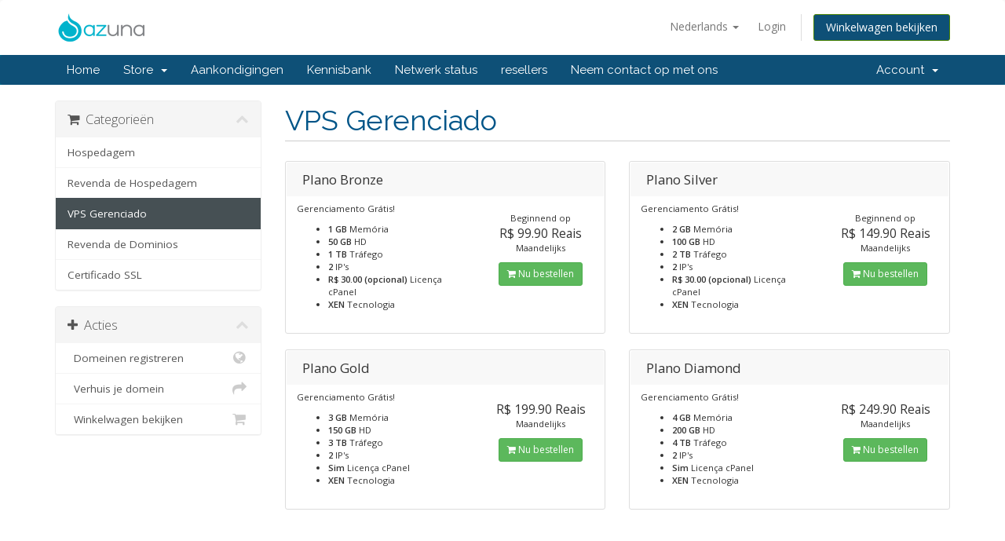

--- FILE ---
content_type: text/html; charset=utf-8
request_url: http://www.azuna.com.br/clientes/cart.php?gid=3&language=dutch
body_size: 4723
content:
 <!DOCTYPE html>
<html lang="en">
<head>
    <meta charset="utf-8" />
    <meta http-equiv="X-UA-Compatible" content="IE=edge">
    <meta name="viewport" content="width=device-width, initial-scale=1">
    <title>Winkelwagen - Azuna</title>

    <!-- Styling -->
<link href="//fonts.googleapis.com/css?family=Open+Sans:300,400,600|Raleway:400,700" rel="stylesheet">
<link href="/clientes/templates/six/css/all.min.css?v=ab4213" rel="stylesheet">
<link href="/clientes/templates/six/css/custom.css" rel="stylesheet">

<!-- HTML5 Shim and Respond.js IE8 support of HTML5 elements and media queries -->
<!-- WARNING: Respond.js doesn't work if you view the page via file:// -->
<!--[if lt IE 9]>
  <script src="https://oss.maxcdn.com/libs/html5shiv/3.7.0/html5shiv.js"></script>
  <script src="https://oss.maxcdn.com/libs/respond.js/1.4.2/respond.min.js"></script>
<![endif]-->

<script type="text/javascript">
    var csrfToken = '6db068997ee08b738fe9ac3263b84d5858fccebf',
        markdownGuide = 'Markdown Guide',
        locale = 'en',
        saved = 'saved',
        saving = 'autosaving';
</script>
<script src="/clientes/templates/six/js/scripts.min.js?v=ab4213"></script>



    <script type="text/javascript">

var _gaq = _gaq || [];
_gaq.push(['_setAccount', 'UA-43717430-1']);
_gaq.push(['_trackPageview']);

(function() {
var ga = document.createElement('script'); ga.type = 'text/javascript'; ga.async = true;
ga.src = ('https:' == document.location.protocol ? 'https://ssl' : 'http://www') + '.google-analytics.com/ga.js';
var s = document.getElementsByTagName('script')[0]; s.parentNode.insertBefore(ga, s);
})();

</script>



</head>
<body>



<section id="header">
    <div class="container">
        <ul class="top-nav">
                            <li>
                    <a href="#" class="choose-language" data-toggle="popover" id="languageChooser">
                        Nederlands
                        <b class="caret"></b>
                    </a>
                    <div id="languageChooserContent" class="hidden">
                        <ul>
                                                            <li>
                                    <a href="/clientes/cart.php?gid=3&amp;language=arabic">العربية</a>
                                </li>
                                                            <li>
                                    <a href="/clientes/cart.php?gid=3&amp;language=azerbaijani">Azerbaijani</a>
                                </li>
                                                            <li>
                                    <a href="/clientes/cart.php?gid=3&amp;language=catalan">Català</a>
                                </li>
                                                            <li>
                                    <a href="/clientes/cart.php?gid=3&amp;language=chinese">中文</a>
                                </li>
                                                            <li>
                                    <a href="/clientes/cart.php?gid=3&amp;language=croatian">Hrvatski</a>
                                </li>
                                                            <li>
                                    <a href="/clientes/cart.php?gid=3&amp;language=czech">Čeština</a>
                                </li>
                                                            <li>
                                    <a href="/clientes/cart.php?gid=3&amp;language=danish">Dansk</a>
                                </li>
                                                            <li>
                                    <a href="/clientes/cart.php?gid=3&amp;language=dutch">Nederlands</a>
                                </li>
                                                            <li>
                                    <a href="/clientes/cart.php?gid=3&amp;language=english">English</a>
                                </li>
                                                            <li>
                                    <a href="/clientes/cart.php?gid=3&amp;language=estonian">Estonian</a>
                                </li>
                                                            <li>
                                    <a href="/clientes/cart.php?gid=3&amp;language=farsi">Persian</a>
                                </li>
                                                            <li>
                                    <a href="/clientes/cart.php?gid=3&amp;language=french">Français</a>
                                </li>
                                                            <li>
                                    <a href="/clientes/cart.php?gid=3&amp;language=german">Deutsch</a>
                                </li>
                                                            <li>
                                    <a href="/clientes/cart.php?gid=3&amp;language=hebrew">עברית</a>
                                </li>
                                                            <li>
                                    <a href="/clientes/cart.php?gid=3&amp;language=hungarian">Magyar</a>
                                </li>
                                                            <li>
                                    <a href="/clientes/cart.php?gid=3&amp;language=italian">Italiano</a>
                                </li>
                                                            <li>
                                    <a href="/clientes/cart.php?gid=3&amp;language=macedonian">Macedonian</a>
                                </li>
                                                            <li>
                                    <a href="/clientes/cart.php?gid=3&amp;language=norwegian">Norwegian</a>
                                </li>
                                                            <li>
                                    <a href="/clientes/cart.php?gid=3&amp;language=portuguese-br">Português</a>
                                </li>
                                                            <li>
                                    <a href="/clientes/cart.php?gid=3&amp;language=portuguese-pt">Português</a>
                                </li>
                                                            <li>
                                    <a href="/clientes/cart.php?gid=3&amp;language=romanian">Română</a>
                                </li>
                                                            <li>
                                    <a href="/clientes/cart.php?gid=3&amp;language=russian">Русский</a>
                                </li>
                                                            <li>
                                    <a href="/clientes/cart.php?gid=3&amp;language=spanish">Español</a>
                                </li>
                                                            <li>
                                    <a href="/clientes/cart.php?gid=3&amp;language=swedish">Svenska</a>
                                </li>
                                                            <li>
                                    <a href="/clientes/cart.php?gid=3&amp;language=turkish">Türkçe</a>
                                </li>
                                                            <li>
                                    <a href="/clientes/cart.php?gid=3&amp;language=ukranian">Українська</a>
                                </li>
                                                    </ul>
                    </div>
                </li>
                                        <li>
                    <a href="/clientes/clientarea.php">Login</a>
                </li>
                                <li class="primary-action">
                    <a href="/clientes/cart.php?a=view" class="btn btn-action">
                        Winkelwagen bekijken
                    </a>
                </li>
                                </ul>

                    <a href="/clientes/index.php" class="logo"><img src="/clientes/assets/img/logo.png" alt="Azuna"></a>
        
    </div>
</section>

<section id="main-menu">

    <nav id="nav" class="navbar navbar-default navbar-main" role="navigation">
        <div class="container">
            <!-- Brand and toggle get grouped for better mobile display -->
            <div class="navbar-header">
                <button type="button" class="navbar-toggle" data-toggle="collapse" data-target="#primary-nav">
                    <span class="sr-only">Toggle navigation</span>
                    <span class="icon-bar"></span>
                    <span class="icon-bar"></span>
                    <span class="icon-bar"></span>
                </button>
            </div>

            <!-- Collect the nav links, forms, and other content for toggling -->
            <div class="collapse navbar-collapse" id="primary-nav">

                <ul class="nav navbar-nav">

                        <li menuItemName="Home" class="" id="Primary_Navbar-Home">
        <a href="/clientes/index.php">
                        Home
                                </a>
            </li>
    <li menuItemName="Store" class="dropdown" id="Primary_Navbar-Store">
        <a class="dropdown-toggle" data-toggle="dropdown" href="#">
                        Store
                        &nbsp;<b class="caret"></b>        </a>
                    <ul class="dropdown-menu">
                            <li menuItemName="Browse Products Services" id="Primary_Navbar-Store-Browse_Products_Services">
                    <a href="/clientes/cart.php">
                                                Browse All
                                            </a>
                </li>
                            <li menuItemName="Shop Divider 1" class="nav-divider" id="Primary_Navbar-Store-Shop_Divider_1">
                    <a href="">
                                                -----
                                            </a>
                </li>
                            <li menuItemName="Hospedagem" id="Primary_Navbar-Store-Hospedagem">
                    <a href="/clientes/cart.php?gid=1">
                                                Hospedagem
                                            </a>
                </li>
                            <li menuItemName="Revenda de Hospedagem" id="Primary_Navbar-Store-Revenda_de_Hospedagem">
                    <a href="/clientes/cart.php?gid=2">
                                                Revenda de Hospedagem
                                            </a>
                </li>
                            <li menuItemName="VPS Gerenciado" id="Primary_Navbar-Store-VPS_Gerenciado">
                    <a href="/clientes/cart.php?gid=3">
                                                VPS Gerenciado
                                            </a>
                </li>
                            <li menuItemName="Revenda de Dominios" id="Primary_Navbar-Store-Revenda_de_Dominios">
                    <a href="/clientes/cart.php?gid=4">
                                                Revenda de Dominios
                                            </a>
                </li>
                            <li menuItemName="Certificado SSL" id="Primary_Navbar-Store-Certificado_SSL">
                    <a href="/clientes/cart.php?gid=5">
                                                Certificado SSL
                                            </a>
                </li>
                            <li menuItemName="Register a New Domain" id="Primary_Navbar-Store-Register_a_New_Domain">
                    <a href="/clientes/cart.php?a=add&domain=register">
                                                Domeinen registreren
                                            </a>
                </li>
                            <li menuItemName="Transfer a Domain to Us" id="Primary_Navbar-Store-Transfer_a_Domain_to_Us">
                    <a href="/clientes/cart.php?a=add&domain=transfer">
                                                Domeinen verhuizen
                                            </a>
                </li>
                        </ul>
            </li>
    <li menuItemName="Announcements" class="" id="Primary_Navbar-Announcements">
        <a href="/clientes/index.php?rp=/announcements">
                        Aankondigingen
                                </a>
            </li>
    <li menuItemName="Knowledgebase" class="" id="Primary_Navbar-Knowledgebase">
        <a href="/clientes/index.php?rp=/knowledgebase">
                        Kennisbank
                                </a>
            </li>
    <li menuItemName="Network Status" class="" id="Primary_Navbar-Network_Status">
        <a href="/clientes/serverstatus.php">
                        Netwerk status
                                </a>
            </li>
    <li menuItemName="Affiliates" class="" id="Primary_Navbar-Affiliates">
        <a href="/clientes/affiliates.php">
                        resellers
                                </a>
            </li>
    <li menuItemName="Contact Us" class="" id="Primary_Navbar-Contact_Us">
        <a href="/clientes/contact.php">
                        Neem contact op met ons
                                </a>
            </li>


                </ul>

                <ul class="nav navbar-nav navbar-right">

                        <li menuItemName="Account" class="dropdown" id="Secondary_Navbar-Account">
        <a class="dropdown-toggle" data-toggle="dropdown" href="#">
                        Account
                        &nbsp;<b class="caret"></b>        </a>
                    <ul class="dropdown-menu">
                            <li menuItemName="Login" id="Secondary_Navbar-Account-Login">
                    <a href="/clientes/clientarea.php">
                                                Login
                                            </a>
                </li>
                            <li menuItemName="Divider" class="nav-divider" id="Secondary_Navbar-Account-Divider">
                    <a href="">
                                                -----
                                            </a>
                </li>
                            <li menuItemName="Forgot Password?" id="Secondary_Navbar-Account-Forgot_Password?">
                    <a href="/clientes/pwreset.php">
                                                Wachtwoord vergeten?
                                            </a>
                </li>
                        </ul>
            </li>


                </ul>

            </div><!-- /.navbar-collapse -->
        </div>
    </nav>

</section>




<section id="main-body">
    <div class="container">
        <div class="row">

                <!-- Container for main page display content -->
        <div class="col-xs-12 main-content">
            

<link rel="stylesheet" type="text/css" href="templates/orderforms/standard_cart/css/all.min.css?v=ab4213" />
<script type="text/javascript" src="templates/orderforms/standard_cart/js/scripts.min.js?v=ab4213"></script>


<div id="order-standard_cart">

    <div class="row">

        <div class="pull-md-right col-md-9">

            <div class="header-lined">
                <h1>
                                            VPS Gerenciado
                                    </h1>
                            </div>
                    </div>

        <div class="col-md-3 pull-md-left sidebar hidden-xs hidden-sm">
                <div menuItemName="Categories" class="panel panel-sidebar">
        <div class="panel-heading">
            <h3 class="panel-title">
                                    <i class="fa fa-shopping-cart"></i>&nbsp;
                
                Categorieën

                
                <i class="fa fa-chevron-up panel-minimise pull-right"></i>
            </h3>
        </div>

        
                    <div class="list-group">
                                                            <a menuItemName="Hospedagem" href="/clientes/cart.php?gid=1" class="list-group-item" id="Secondary_Sidebar-Categories-Hospedagem">
                            
                            Hospedagem

                                                    </a>
                                                                                <a menuItemName="Revenda de Hospedagem" href="/clientes/cart.php?gid=2" class="list-group-item" id="Secondary_Sidebar-Categories-Revenda_de_Hospedagem">
                            
                            Revenda de Hospedagem

                                                    </a>
                                                                                <a menuItemName="VPS Gerenciado" href="/clientes/cart.php?gid=3" class="list-group-item active" id="Secondary_Sidebar-Categories-VPS_Gerenciado">
                            
                            VPS Gerenciado

                                                    </a>
                                                                                <a menuItemName="Revenda de Dominios" href="/clientes/cart.php?gid=4" class="list-group-item" id="Secondary_Sidebar-Categories-Revenda_de_Dominios">
                            
                            Revenda de Dominios

                                                    </a>
                                                                                <a menuItemName="Certificado SSL" href="/clientes/cart.php?gid=5" class="list-group-item" id="Secondary_Sidebar-Categories-Certificado_SSL">
                            
                            Certificado SSL

                                                    </a>
                                                </div>
        
            </div>

        <div menuItemName="Actions" class="panel panel-sidebar">
        <div class="panel-heading">
            <h3 class="panel-title">
                                    <i class="fa fa-plus"></i>&nbsp;
                
                Acties

                
                <i class="fa fa-chevron-up panel-minimise pull-right"></i>
            </h3>
        </div>

        
                    <div class="list-group">
                                                            <a menuItemName="Domain Registration" href="/clientes/cart.php?a=add&domain=register" class="list-group-item" id="Secondary_Sidebar-Actions-Domain_Registration">
                                                            <i class="fa fa-globe fa-fw"></i>&nbsp;
                            
                            Domeinen registreren

                                                    </a>
                                                                                <a menuItemName="Domain Transfer" href="/clientes/cart.php?a=add&domain=transfer" class="list-group-item" id="Secondary_Sidebar-Actions-Domain_Transfer">
                                                            <i class="fa fa-share fa-fw"></i>&nbsp;
                            
                            Verhuis je domein

                                                    </a>
                                                                                <a menuItemName="View Cart" href="/clientes/cart.php?a=view" class="list-group-item" id="Secondary_Sidebar-Actions-View_Cart">
                                                            <i class="fa fa-shopping-cart fa-fw"></i>&nbsp;
                            
                            Winkelwagen bekijken

                                                    </a>
                                                </div>
        
            </div>

    
        </div>

        <div class="col-md-9 pull-md-right">

            <div class="categories-collapsed visible-xs visible-sm clearfix">

    <div class="pull-left form-inline">
        <form method="get" action="/clientes/cart.php">
            <select name="gid" onchange="submit()" class="form-control">
                <optgroup label="Product Categories">
                                            <option value="1">Hospedagem</option>
                                            <option value="2">Revenda de Hospedagem</option>
                                            <option value="3" selected="selected">VPS Gerenciado</option>
                                            <option value="4">Revenda de Dominios</option>
                                            <option value="5">Certificado SSL</option>
                                    </optgroup>
                <optgroup label="Actions">
                                                                <option value="registerdomain">Domeinen registreren</option>
                                                                <option value="transferdomain">Verhuis je domein</option>
                                        <option value="viewcart">Winkelwagen bekijken</option>
                </optgroup>
            </select>
        </form>
    </div>

    
</div>


            
            <div class="products" id="products">
                <div class="row row-eq-height">
                                            <div class="col-md-6">
                            <div class="product clearfix" id="product1">
                                <header>
                                    <span id="product1-name">Plano Bronze</span>
                                                                    </header>
                                <div class="product-desc">
                                                                            <p id="product1-description">
                                            Gerenciamento Grátis!<br />

                                        </p>
                                                                        <ul>
                                                                                    <li id="product1-feature1">
                                                <span class="feature-value">1 GB</span>
                                                Memória
                                            </li>
                                                                                    <li id="product1-feature2">
                                                <span class="feature-value">50 GB</span>
                                                HD
                                            </li>
                                                                                    <li id="product1-feature3">
                                                <span class="feature-value">1 TB</span>
                                                Tráfego
                                            </li>
                                                                                    <li id="product1-feature4">
                                                <span class="feature-value">2</span>
                                                IP&#039;s
                                            </li>
                                                                                    <li id="product1-feature5">
                                                <span class="feature-value">R$ 30.00 (opcional)</span>
                                                Licença cPanel
                                            </li>
                                                                                    <li id="product1-feature6">
                                                <span class="feature-value">XEN</span>
                                                Tecnologia
                                            </li>
                                                                            </ul>
                                </div>
                                <footer>
                                    <div class="product-pricing" id="product1-price">
                                                                                                                                    Beginnend op
                                                <br />
                                                                                        <span class="price">R$ 99.90 Reais</span>
                                            <br />
                                                                                            Maandelijks
                                                                                        <br>
                                                                                                                        </div>
                                    <a href="cart.php?a=add&pid=4" class="btn btn-success btn-sm" id="product1-order-button">
                                        <i class="fa fa-shopping-cart"></i>
                                        Nu bestellen
                                    </a>
                                </footer>
                            </div>
                        </div>
                                                                    <div class="col-md-6">
                            <div class="product clearfix" id="product2">
                                <header>
                                    <span id="product2-name">Plano Silver</span>
                                                                    </header>
                                <div class="product-desc">
                                                                            <p id="product2-description">
                                            Gerenciamento Grátis!<br />

                                        </p>
                                                                        <ul>
                                                                                    <li id="product2-feature1">
                                                <span class="feature-value">2 GB</span>
                                                Memória
                                            </li>
                                                                                    <li id="product2-feature2">
                                                <span class="feature-value">100 GB</span>
                                                HD
                                            </li>
                                                                                    <li id="product2-feature3">
                                                <span class="feature-value">2 TB</span>
                                                Tráfego
                                            </li>
                                                                                    <li id="product2-feature4">
                                                <span class="feature-value">2</span>
                                                IP&#039;s
                                            </li>
                                                                                    <li id="product2-feature5">
                                                <span class="feature-value">R$ 30.00 (opcional)</span>
                                                Licença cPanel
                                            </li>
                                                                                    <li id="product2-feature6">
                                                <span class="feature-value">XEN</span>
                                                Tecnologia
                                            </li>
                                                                            </ul>
                                </div>
                                <footer>
                                    <div class="product-pricing" id="product2-price">
                                                                                                                                    Beginnend op
                                                <br />
                                                                                        <span class="price">R$ 149.90 Reais</span>
                                            <br />
                                                                                            Maandelijks
                                                                                        <br>
                                                                                                                        </div>
                                    <a href="cart.php?a=add&pid=5" class="btn btn-success btn-sm" id="product2-order-button">
                                        <i class="fa fa-shopping-cart"></i>
                                        Nu bestellen
                                    </a>
                                </footer>
                            </div>
                        </div>
                                                    </div>
                            <div class="row row-eq-height">
                                                                    <div class="col-md-6">
                            <div class="product clearfix" id="product3">
                                <header>
                                    <span id="product3-name">Plano Gold</span>
                                                                    </header>
                                <div class="product-desc">
                                                                            <p id="product3-description">
                                            Gerenciamento Grátis!<br />

                                        </p>
                                                                        <ul>
                                                                                    <li id="product3-feature1">
                                                <span class="feature-value">3 GB</span>
                                                Memória
                                            </li>
                                                                                    <li id="product3-feature2">
                                                <span class="feature-value">150 GB</span>
                                                HD
                                            </li>
                                                                                    <li id="product3-feature3">
                                                <span class="feature-value">3 TB</span>
                                                Tráfego
                                            </li>
                                                                                    <li id="product3-feature4">
                                                <span class="feature-value">2</span>
                                                IP&#039;s
                                            </li>
                                                                                    <li id="product3-feature5">
                                                <span class="feature-value">Sim</span>
                                                Licença cPanel
                                            </li>
                                                                                    <li id="product3-feature6">
                                                <span class="feature-value">XEN</span>
                                                Tecnologia
                                            </li>
                                                                            </ul>
                                </div>
                                <footer>
                                    <div class="product-pricing" id="product3-price">
                                                                                                                                <span class="price">R$ 199.90 Reais</span>
                                            <br />
                                                                                            Maandelijks
                                                                                        <br>
                                                                                                                        </div>
                                    <a href="cart.php?a=add&pid=6" class="btn btn-success btn-sm" id="product3-order-button">
                                        <i class="fa fa-shopping-cart"></i>
                                        Nu bestellen
                                    </a>
                                </footer>
                            </div>
                        </div>
                                                                    <div class="col-md-6">
                            <div class="product clearfix" id="product4">
                                <header>
                                    <span id="product4-name">Plano Diamond</span>
                                                                    </header>
                                <div class="product-desc">
                                                                            <p id="product4-description">
                                            Gerenciamento Grátis!<br />

                                        </p>
                                                                        <ul>
                                                                                    <li id="product4-feature1">
                                                <span class="feature-value">4 GB</span>
                                                Memória
                                            </li>
                                                                                    <li id="product4-feature2">
                                                <span class="feature-value">200 GB</span>
                                                HD
                                            </li>
                                                                                    <li id="product4-feature3">
                                                <span class="feature-value">4 TB</span>
                                                Tráfego
                                            </li>
                                                                                    <li id="product4-feature4">
                                                <span class="feature-value">2</span>
                                                IP&#039;s
                                            </li>
                                                                                    <li id="product4-feature5">
                                                <span class="feature-value">Sim</span>
                                                Licença cPanel
                                            </li>
                                                                                    <li id="product4-feature6">
                                                <span class="feature-value">XEN</span>
                                                Tecnologia
                                            </li>
                                                                            </ul>
                                </div>
                                <footer>
                                    <div class="product-pricing" id="product4-price">
                                                                                                                                <span class="price">R$ 249.90 Reais</span>
                                            <br />
                                                                                            Maandelijks
                                                                                        <br>
                                                                                                                        </div>
                                    <a href="cart.php?a=add&pid=7" class="btn btn-success btn-sm" id="product4-order-button">
                                        <i class="fa fa-shopping-cart"></i>
                                        Nu bestellen
                                    </a>
                                </footer>
                            </div>
                        </div>
                                                    </div>
                            <div class="row row-eq-height">
                                                            </div>
            </div>

            
        </div>
    </div>
</div>




                </div><!-- /.main-content -->
                            </div>
            <div class="clearfix"></div>
        </div>
    </div>
</section>

<section id="footer">
    <div class="container">
        <a href="#" class="back-to-top"><i class="fa fa-chevron-up"></i></a>
        <p>Copyright &copy; 2026 Azuna. All Rights Reserved.</p>
    </div>
</section>

<div class="modal system-modal fade" id="modalAjax" tabindex="-1" role="dialog" aria-hidden="true">
    <div class="modal-dialog">
        <div class="modal-content panel panel-primary">
            <div class="modal-header panel-heading">
                <button type="button" class="close" data-dismiss="modal">
                    <span aria-hidden="true">&times;</span>
                    <span class="sr-only">Close</span>
                </button>
                <h4 class="modal-title">Title</h4>
            </div>
            <div class="modal-body panel-body">
                Loading...
            </div>
            <div class="modal-footer panel-footer">
                <div class="pull-left loader">
                    <i class="fa fa-circle-o-notch fa-spin"></i> Loading...
                </div>
                <button type="button" class="btn btn-default" data-dismiss="modal">
                    Close
                </button>
                <button type="button" class="btn btn-primary modal-submit">
                    Submit
                </button>
            </div>
        </div>
    </div>
</div>



</body>
</html>


--- FILE ---
content_type: application/javascript
request_url: http://www.azuna.com.br/clientes/templates/orderforms/standard_cart/js/scripts.min.js?v=ab4213
body_size: 7949
content:
function hasDomainLookupEnded(){domainLookupCallCount++,3==domainLookupCallCount&&jQuery("#btnCheckAvailability").removeAttr("disabled").removeClass("disabled")}function hasProductDomainLookupEnded(e,n){domainLookupCallCount++,domainLookupCallCount==e&&(n.removeAttr("disabled").removeClass("disabled"),jQuery('input[name="domainoption"]').iCheck("enable"))}function domainGotoNextStep(){jQuery("#domainLoadingSpinner").show(),jQuery("#frmProductDomainSelections").submit()}function removeItem(e,n){jQuery("#inputRemoveItemType").val(e),jQuery("#inputRemoveItemRef").val(n),jQuery("#modalRemoveItem").modal("show")}function updateConfigurableOptions(e,n){jQuery.post("cart.php","a=cyclechange&ajax=1&i="+e+"&billingcycle="+n,function(e){jQuery("#productConfigurableOptions").html(jQuery(e).find("#productConfigurableOptions").html()),jQuery("input").iCheck({inheritID:!0,checkboxClass:"icheckbox_square-blue",radioClass:"iradio_square-blue",increaseArea:"20%"})}),recalctotals()}function recalctotals(){jQuery("#orderSummaryLoader").is(":visible")||jQuery("#orderSummaryLoader").fadeIn("fast");var e=Math.floor(1e6*Math.random()+1);window.lastSliderUpdateRequestId=e;var n=jQuery.post("cart.php","ajax=1&a=confproduct&calctotal=true&"+jQuery("#frmConfigureProduct").serialize());n.done(function(n){e==window.lastSliderUpdateRequestId&&jQuery("#producttotal").html(n)}),n.always(function(){jQuery("#orderSummaryLoader").delay(500).fadeOut("slow")})}function selectDomainPricing(e,n,i,t,a){jQuery("#domainSuggestion"+a).iCheck("check"),jQuery("[name='domainsregperiod["+e+"]']").val(i),jQuery("[name='"+e+"-selected-price']").html('<b class="glyphicon glyphicon-shopping-cart"></b> '+i+" "+t+" @ "+n)}function selectDomainPeriodInCart(e,n,i,t){var a=jQuery("#orderSummaryLoader");a.hasClass("hidden")&&a.hide().removeClass("hidden").fadeIn("fast"),jQuery("[name='"+e+"Pricing']").html(i+" "+t+' <span class="caret"></span>'),jQuery("[name='"+e+"Price']").html(n);var o=jQuery.post(window.location.pathname,{domain:e,period:i,a:"updateDomainPeriod",token:csrfToken});o.done(function(e){e.domains.forEach(function(e){jQuery("[name='"+e.domain+"Price']").parent("div").find(".renewal-price").html(e.renewprice+e.shortYearsLanguage).end()}),jQuery("#subtotal").html(e.subtotal),e.promotype&&jQuery("#discount").html(e.discount),e.taxrate&&jQuery("#taxTotal1").html(e.taxtotal),e.taxrate2&&jQuery("#taxTotal2").html(e.taxtotal2);var n=jQuery("#recurring");n.find("span:visible").not("span.cost").fadeOut("fast").end(),e.totalrecurringannually&&jQuery("#recurringAnnually").fadeIn("fast").find(".cost").html(e.totalrecurringannually),e.totalrecurringbiennially&&jQuery("#recurringBiennially").fadeIn("fast").find(".cost").html(e.totalrecurringbiennially),e.totalrecurringmonthly&&jQuery("#recurringMonthly").fadeIn("fast").find(".cost").html(e.totalrecurringmonthly),e.totalrecurringquarterly&&jQuery("#recurringQuarterly").fadeIn("fast").find(".cost").html(e.totalrecurringquarterly),e.totalrecurringsemiannually&&jQuery("#recurringSemiAnnually").fadeIn("fast").find(".cost").html(e.totalrecurringsemiannually),e.totalrecurringtriennially&&jQuery("#recurringTriennially").fadeIn("fast").find(".cost").html(e.totalrecurringtriennially),jQuery("#totalDueToday").html(e.total)}),o.always(function(){a.delay(500).fadeOut("slow").addClass("hidden").show()})}function loadMoreSuggestions(){var e,n=jQuery("#domainSuggestions");for(e=1;e<=10;e++){if(!(furtherSuggestions>0))return void jQuery("div.more-suggestions").find("a").addClass("hidden").end().find("span.no-more").removeClass("hidden");n.find("li.domain-suggestion.hidden.clone:first").not().hide().removeClass("hidden").slideDown(),furtherSuggestions=n.find("li.domain-suggestion.clone.hidden").length}}function validate_captcha(e){var n=jQuery("#g-recaptcha-response"),i=jQuery("#google-recaptcha"),t=jQuery("#inputCaptcha");if(n.length&&!n.val())return i.tooltip("show"),!1;if(t.length&&!t.val())return t.tooltip("show"),!1;var a=jQuery.post(e.attr("action"),e.serialize()+"&a=validateCaptcha","json");a.done(function(n){n.error?(jQuery("#inputCaptcha").attr("data-original-title",n.error).tooltip("show"),t.length&&jQuery("#inputCaptchaImage").replaceWith('<img id="inputCaptchaImage" src="includes/verifyimage.php" align="middle" />')):(jQuery("#captchaContainer").remove(),e.trigger("submit"))})}!function(e){function n(e,n,a){var o=e[0],r=/er/.test(a)?_indeterminate:/bl/.test(a)?m:p,d=a==_update?{checked:o[p],disabled:o[m],indeterminate:"true"==e.attr(_indeterminate)||"false"==e.attr(_determinate)}:o[r];if(/^(ch|di|in)/.test(a)&&!d)i(e,r);else if(/^(un|en|de)/.test(a)&&d)t(e,r);else if(a==_update)for(var s in d)d[s]?i(e,s,!0):t(e,s,!0);else n&&"toggle"!=a||(n||e[_callback]("ifClicked"),d?o[_type]!==c&&t(e,r):i(e,r))}function i(n,i,a){var u=n[0],f=n.parent(),y=i==p,g=i==_indeterminate,j=i==m,v=g?_determinate:y?h:"enabled",Q=o(n,v+r(u[_type])),b=o(n,i+r(u[_type]));if(u[i]!==!0){if(!a&&i==p&&u[_type]==c&&u.name){var C=n.closest("form"),w='input[name="'+u.name+'"]';w=C.length?C.find(w):e(w),w.each(function(){this!==u&&e(this).data(s)&&t(e(this),i)})}g?(u[i]=!0,u[p]&&t(n,p,"force")):(a||(u[i]=!0),y&&u[_indeterminate]&&t(n,_indeterminate,!1)),d(n,y,i,a)}u[m]&&o(n,_cursor,!0)&&f.find("."+l).css(_cursor,"default"),f[_add](b||o(n,i)||""),f.attr("role")&&!g&&f.attr("aria-"+(j?m:p),"true"),f[_remove](Q||o(n,v)||"")}function t(e,n,i){var t=e[0],a=e.parent(),s=n==p,u=n==_indeterminate,c=n==m,f=u?_determinate:s?h:"enabled",y=o(e,f+r(t[_type])),g=o(e,n+r(t[_type]));t[n]!==!1&&(!u&&i&&"force"!=i||(t[n]=!1),d(e,s,f,i)),!t[m]&&o(e,_cursor,!0)&&a.find("."+l).css(_cursor,"pointer"),a[_remove](g||o(e,n)||""),a.attr("role")&&!u&&a.attr("aria-"+(c?m:p),"false"),a[_add](y||o(e,f)||"")}function a(n,i){n.data(s)&&(n.parent().html(n.attr("style",n.data(s).s||"")),i&&n[_callback](i),n.off(".i").unwrap(),e(_label+'[for="'+n[0].id+'"]').add(n.closest(_label)).off(".i"))}function o(e,n,i){if(e.data(s))return e.data(s).o[n+(i?"":"Class")]}function r(e){return e.charAt(0).toUpperCase()+e.slice(1)}function d(e,n,i,t){t||(n&&e[_callback]("ifToggled"),e[_callback]("ifChanged")[_callback]("if"+r(i)))}var s="iCheck",l=s+"-helper",u="checkbox",c="radio",p="checked",h="un"+p,m="disabled";_determinate="determinate",_indeterminate="in"+_determinate,_update="update",_type="type",_click="click",_touch="touchbegin.i touchend.i",_add="addClass",_remove="removeClass",_callback="trigger",_label="label",_cursor="cursor",_mobile=/ipad|iphone|ipod|android|blackberry|windows phone|opera mini|silk/i.test(navigator.userAgent),e.fn[s]=function(o,r){var d='input[type="'+u+'"], input[type="'+c+'"]',h=e(),f=function(n){n.each(function(){var n=e(this);h=n.is(d)?h.add(n):h.add(n.find(d))})};if(/^(check|uncheck|toggle|indeterminate|determinate|disable|enable|update|destroy)$/i.test(o))return o=o.toLowerCase(),f(this),h.each(function(){var i=e(this);"destroy"==o?a(i,"ifDestroyed"):n(i,!0,o),e.isFunction(r)&&r()});if("object"!=typeof o&&o)return this;var y=e.extend({checkedClass:p,disabledClass:m,indeterminateClass:_indeterminate,labelHover:!0},o),g=y.handle,j=y.hoverClass||"hover",v=y.focusClass||"focus",Q=y.activeClass||"active",b=!!y.labelHover,C=y.labelHoverClass||"hover",w=0|(""+y.increaseArea).replace("%","");return g!=u&&g!=c||(d='input[type="'+g+'"]'),w<-50&&(w=-50),f(this),h.each(function(){var o=e(this);a(o);var r,d=this,h=d.id,f=-w+"%",g=100+2*w+"%",k={position:"absolute",top:f,left:f,display:"block",width:g,height:g,margin:0,padding:0,background:"#fff",border:0,opacity:0},_=_mobile?{position:"absolute",visibility:"hidden"}:w?k:{position:"absolute",opacity:0},D=d[_type]==u?y.checkboxClass||"i"+u:y.radioClass||"i"+c,S=e(_label+'[for="'+h+'"]').add(o.closest(_label)),T=!!y.aria,L=s+"-"+Math.random().toString(36).substr(2,6),x='<div class="'+D+'" '+(T?'role="'+d[_type]+'" ':"");T&&S.each(function(){x+='aria-labelledby="',this.id?x+=this.id:(this.id=L,x+=L),x+='"'}),x=o.wrap(x+"/>")[_callback]("ifCreated").parent().append(y.insert),r=e('<ins class="'+l+'"/>').css(k).appendTo(x),o.data(s,{o:y,s:o.attr("style")}).css(_),!!y.inheritClass&&x[_add](d.className||""),!!y.inheritID&&h&&x.attr("id",s+"-"+h),"static"==x.css("position")&&x.css("position","relative"),n(o,!0,_update),S.length&&S.on(_click+".i mouseover.i mouseout.i "+_touch,function(i){var t=i[_type],a=e(this);if(!d[m]){if(t==_click){if(e(i.target).is("a"))return;n(o,!1,!0)}else b&&(/ut|nd/.test(t)?(x[_remove](j),a[_remove](C)):(x[_add](j),a[_add](C)));if(!_mobile)return!1;i.stopPropagation()}}),o.on(_click+".i focus.i blur.i keyup.i keydown.i keypress.i",function(e){var n=e[_type],a=e.keyCode;return n!=_click&&("keydown"==n&&32==a?(d[_type]==c&&d[p]||(d[p]?t(o,p):i(o,p)),!1):void("keyup"==n&&d[_type]==c?!d[p]&&i(o,p):/us|ur/.test(n)&&x["blur"==n?_remove:_add](v)))}),r.on(_click+" mousedown mouseup mouseover mouseout "+_touch,function(e){var i=e[_type],t=/wn|up/.test(i)?Q:j;if(!d[m]){if(i==_click?n(o,!1,!0):(/wn|er|in/.test(i)?x[_add](t):x[_remove](t+" "+Q),S.length&&b&&t==j&&S[/ut|nd/.test(i)?_remove:_add](C)),!_mobile)return!1;e.stopPropagation()}})})}}(window.jQuery||window.Zepto),"undefined"==typeof localTrans&&(localTrans=function(e,n){return"undefined"!=typeof _localLang&&"undefined"!=typeof _localLang[e]&&_localLang[e].length>0?_localLang[e]:n});var domainLookupCallCount,furtherSuggestions;jQuery(document).ready(function(){function e(){if("left"!=jQuery("#scrollingPanelContainer").css("float"))return n.stop().css("margin-top","0"),!1;var e=n.outerHeight(),o=0;"undefined"!=typeof i&&(o=i.top);var r=jQuery(window).scrollTop()-o+a;r>t-e&&(r=t-e),jQuery(window).scrollTop()>o?n.stop().animate({marginTop:r}):n.stop().animate({marginTop:0})}jQuery("#order-standard_cart").find("input").iCheck({inheritID:!0,checkboxClass:"icheckbox_square-blue",radioClass:"iradio_square-blue",increaseArea:"20%"}),jQuery("#inputCardNumber").length&&(jQuery("#inputCardNumber").payment("formatCardNumber"),jQuery("#inputCardCVV").payment("formatCardCVC"),jQuery("#inputCardStart").payment("formatCardExpiry"),jQuery("#inputCardExpiry").payment("formatCardExpiry"));var n=jQuery("#orderSummary");if(n.length){var i=jQuery("#scrollingPanelContainer").parent(".row").offset(),t=jQuery("#scrollingPanelContainer").parent(".row").outerHeight()-35,a=15;jQuery(window).resize(function(){i=jQuery("#scrollingPanelContainer").parent(".row").offset(),t=jQuery("#scrollingPanelContainer").parent(".row").outerHeight()-35,e()}),jQuery(window).scroll(function(){e()}),e()}if(jQuery("#frmConfigureProduct").submit(function(e){e.preventDefault();var n=jQuery("#btnCompleteProductConfig"),i=jQuery(n).html();jQuery(n).find("i").removeClass("fa-arrow-circle-right").addClass("fa-spinner fa-spin"),jQuery.post("cart.php","ajax=1&a=confproduct&"+jQuery("#frmConfigureProduct").serialize(),function(e){e?(jQuery("#btnCompleteProductConfig").html(i),jQuery("#containerProductValidationErrorsList").html(e),jQuery("#containerProductValidationErrors").removeClass("hidden").show(),jQuery(window).scrollTop()>jQuery("#containerProductValidationErrors").offset().top&&jQuery("html, body").scrollTop(jQuery("#containerProductValidationErrors").offset().top-15)):window.location="cart.php?a=confdomains"})}),jQuery("#productConfigurableOptions").on("ifChecked","input",function(){recalctotals()}),jQuery("#productConfigurableOptions").on("ifUnchecked","input",function(){recalctotals()}),jQuery("#productConfigurableOptions").on("change","select",function(){recalctotals()}),jQuery(".addon-products").on("click",".panel-addon",function(e){e.preventDefault();var n=jQuery(this);n.hasClass("panel-addon-selected")?n.find('input[type="checkbox"]').iCheck("uncheck"):n.find('input[type="checkbox"]').iCheck("check")}),jQuery(".addon-products").on("ifChecked",".panel-addon input",function(e){var n=jQuery(this).parents(".panel-addon");n.addClass("panel-addon-selected"),n.find('input[type="checkbox"]').iCheck("check"),n.find(".panel-add").html('<i class="fa fa-shopping-cart"></i> '+localTrans("addedToCartRemove","Added to Cart (Remove)")),recalctotals()}),jQuery(".addon-products").on("ifUnchecked",".panel-addon input",function(e){var n=jQuery(this).parents(".panel-addon");n.removeClass("panel-addon-selected"),n.find('input[type="checkbox"]').iCheck("uncheck"),n.find(".panel-add").html('<i class="fa fa-plus"></i> '+localTrans("addToCart","Add to Cart")),recalctotals()}),jQuery("#frmConfigureProduct").on("ifChecked",".addon-selector",function(e){recalctotals()}),0==jQuery(".domain-selection-options input:checked").length){var o=jQuery(".domain-selection-options input:first");jQuery(o).iCheck("check"),jQuery(o).parents(".option").addClass("option-selected")}jQuery("#domain"+jQuery(".domain-selection-options input:checked").val()).show(),jQuery(".domain-selection-options input").on("ifChecked",function(e){jQuery(".domain-selection-options .option").removeClass("option-selected"),jQuery(this).parents(".option").addClass("option-selected"),jQuery(".domain-input-group").hide(),jQuery("#domain"+jQuery(this).val()).show()}),jQuery("#frmProductDomain").submit(function(e){e.preventDefault();var n=jQuery(this).find('button[type="submit"]'),i=jQuery("#DomainSearchResults"),t=jQuery("#spotlightTlds"),a=jQuery("#domainSuggestions"),o=jQuery("#btnDomainContinue"),r=jQuery(".domain-selection-options input:checked").val(),d=jQuery("#"+r+"sld"),s=d.val(),l="",u=jQuery("#frmProductDomainPid").val(),c="";if("incart"==r)d=jQuery("#"+r+"sld option:selected"),s=d.text();else if("subdomain"==r)c=jQuery("#"+r+"tld option:selected"),l=c.text();else{if(c=jQuery("#"+r+"tld"),l=c.val(),s&&!l)return c.tooltip("show"),c.focus(),!1;"."!=l.substr(0,1)&&(l="."+l)}if(!s)return d.tooltip("show"),d.focus(),!1;if(d.tooltip("hide"),c.length&&c.tooltip("hide"),jQuery('input[name="domainoption"]').iCheck("disable"),domainLookupCallCount=0,n.attr("disabled","disabled").addClass("disabled"),jQuery(".domain-lookup-result").addClass("hidden"),jQuery("#primaryLookupResult div").hide(),jQuery("#primaryLookupResult").find(".register-price-label").show().end().find(".transfer-price-label").addClass("hidden"),jQuery(".domain-lookup-register-loader").hide(),jQuery(".domain-lookup-transfer-loader").hide(),jQuery(".domain-lookup-other-loader").hide(),"register"==r?jQuery(".domain-lookup-register-loader").show():"transfer"==r?jQuery(".domain-lookup-transfer-loader").show():jQuery(".domain-lookup-other-loader").show(),jQuery(".domain-lookup-loader").show(),a.find("li").addClass("hidden").end().find(".clone").remove().end(),jQuery("div.panel-footer.more-suggestions").addClass("hidden").find("a").removeClass("hidden").end().find("span.no-more").addClass("hidden"),jQuery(".btn-add-to-cart").removeAttr("disabled").find("span").hide().end().find("span.to-add").show(),o.addClass("hidden").attr("disabled","disabled"),"register"!=r&&(t.hide(),jQuery(".suggested-domains").hide()),i.is(":visible")||i.hide().removeClass("hidden").fadeIn(),"register"==r){jQuery(".suggested-domains").hide().removeClass("hidden").fadeIn("fast"),t.hide().removeClass("hidden").fadeIn("fast"),jQuery("#resultDomainOption").val(r);var p=jQuery.post("cart.php",{token:csrfToken,a:"checkDomain",type:"domain",domain:s+l},"json"),h=jQuery.post("cart.php",{token:csrfToken,a:"checkDomain",type:"spotlight",domain:s+l},"json"),m=jQuery.post("cart.php",{token:csrfToken,a:"checkDomain",type:"suggestions",domain:s+l},"json");p.done(function(e){jQuery.each(e.result,function(e,n){var i=n.pricing,t=jQuery("#primaryLookupResult"),a=t.find(".domain-available"),r=t.find(".domain-price"),d=t.find(".domain-unavailable"),s=t.find(".domain-invalid"),l=t.find(".domain-contact-support"),u=jQuery("#resultDomain"),c=jQuery("#resultDomainPricingTerm");if(t.removeClass("hidden").show(),jQuery(".domain-lookup-primary-loader").hide(),n.isValidDomain)n.isAvailable&&"string"!=typeof i?(n.preferredTLDNotAvailable&&d.show().find("strong").html(n.originalUnavailableDomain),l.hide(),a.show().find("strong").html(n.domainName),r.show().find("span.price").html(i[Object.keys(i)[0]].register).end().find("button").attr("data-domain",n.idnDomainName),u.val(n.domainName),c.val(Object.keys(i)[0]).attr("name","domainsregperiod["+n.domainName+"]"),o.removeAttr("disabled")):(d.show().find("strong").html(n.domainName),l.hide(),"string"==typeof i&&"ContactUs"==i&&l.show());else{var p=s.find("span.domain-length-restrictions");p.hide(),n.minLength>0&&n.maxLength>0&&(p.find(".min-length").html(n.minLength).end().find(".max-length").html(n.maxLength).end(),p.show()),s.show()}})}).always(function(){hasProductDomainLookupEnded(3,n)}),h.done(function(e){return"object"!=typeof e||0==e.result.length||e.result.error?void jQuery(".domain-lookup-spotlight-loader").hide():void jQuery.each(e.result,function(e,n){var i=n.tldNoDots,t=n.pricing,a=jQuery("#spotlight"+i+" .domain-lookup-result");jQuery(".domain-lookup-spotlight-loader").hide(),a.find("button").addClass("hidden").end(),n.isValidDomain?n.isAvailable&&"string"!=typeof t?a.find("span.available").html(t[Object.keys(t)[0]].register).removeClass("hidden").end().find("button.btn-add-to-cart").attr("data-domain",n.idnDomainName).removeClass("hidden"):"string"==typeof t?(""==t?a.find("button.unavailable").removeClass("hidden").end():a.find("button.domain-contact-support").removeClass("hidden").end(),a.find("span.available").addClass("hidden").end()):(a.find("button.unavailable").removeClass("hidden").end(),a.find("span.available").addClass("hidden").end()):a.find("button.invalid.hidden").removeClass("hidden").end().find("span.available").addClass("hidden").end().find("button").not("button.invalid").addClass("hidden"),a.removeClass("hidden")})}).always(function(){hasProductDomainLookupEnded(3,n)}),m.done(function(e){if("object"!=typeof e||0==e.result.length||e.result.error)return void jQuery(".suggested-domains").fadeOut("fast",function(){jQuery(this).addClass("hidden")});jQuery(".suggested-domains").removeClass("hidden");var n=1;jQuery.each(e.result,function(e,i){var t=i.tld,o=i.pricing;a.find("li:first").clone(!0,!0).appendTo(a);var r=a.find("li.domain-suggestion").last();r.addClass("clone").find("span.domain").html(i.sld).end().find("span.extension").html("."+t).end(),"string"==typeof o?(r.find("button.btn-add-to-cart").remove(),""!=o?r.find("button.domain-contact-support").removeClass("hidden").end().find("span.price").hide():r.remove()):r.find("button.btn-add-to-cart").attr("data-domain",i.idnDomainName).end().find("span.price").html(o[Object.keys(o)[0]].register).end(),n<=10&&r.removeClass("hidden"),n++,i.group&&r.find("span.promo").addClass(i.group).html(i.group.toUpperCase()).removeClass("hidden").end(),furtherSuggestions=a.find("li.domain-suggestion.clone.hidden").length,furtherSuggestions>0&&jQuery("div.more-suggestions").removeClass("hidden")}),jQuery(".domain-lookup-suggestions-loader").hide(),jQuery("#domainSuggestions").removeClass("hidden")}).always(function(){hasProductDomainLookupEnded(3,n)})}else if("transfer"==r){jQuery("#resultDomainOption").val(r);var f=jQuery.post("cart.php",{token:csrfToken,a:"checkDomain",type:"transfer",domain:s+l},"json");f.done(function(e){return"object"!=typeof e||0==e.result.length?void jQuery(".domain-lookup-primary-loader").hide():void jQuery.each(e.result,function(e,n){var i=n.pricing,t=jQuery("#primaryLookupResult"),a=t.find(".transfer-eligible"),r=t.find(".domain-price"),d=t.find(".transfer-not-eligible"),s=jQuery("#resultDomain"),l=jQuery("#resultDomainPricingTerm");jQuery(".domain-lookup-primary-loader").hide(),t.removeClass("hidden").show(),n.isRegistered?(a.show(),r.show().find(".register-price-label").hide().end().find(".transfer-price-label").removeClass("hidden").show().end().find("span.price").html(i[Object.keys(i)[0]].transfer).end().find("button").attr("data-domain",n.idnDomainName),s.val(n.domainName),l.val(Object.keys(i)[0]).attr("name","domainsregperiod["+n.domainName+"]"),o.removeAttr("disabled")):d.show()})}).always(function(){hasProductDomainLookupEnded(1,n)})}else if("owndomain"==r||"subdomain"==r||"incart"==r){var y=jQuery.post("cart.php",{token:csrfToken,a:"checkDomain",type:r,pid:u,domain:s+l},"json");y.done(function(e){return"object"!=typeof e||0==e.result.length?void jQuery(".domain-lookup-subdomain-loader").hide():void jQuery.each(e.result,function(e,n){n.status===!0?window.location="cart.php?a=confproduct&i="+n.num:(jQuery(".domain-lookup-primary-loader").hide(),jQuery("#primaryLookupResult").removeClass("hidden").show().find(".domain-invalid").show())})}).always(function(){hasProductDomainLookupEnded(1,n)})}o.removeClass("hidden")}),jQuery("#btnAlreadyRegistered").click(function(){jQuery("#containerNewUserSignup").slideUp("",function(){jQuery("#containerExistingUserSignin").hide().removeClass("hidden").slideDown("",function(){jQuery("#inputCustType").val("existing"),jQuery("#btnAlreadyRegistered").fadeOut("",function(){jQuery("#btnNewUserSignup").removeClass("hidden").fadeIn()})})}),jQuery("#containerNewUserSecurity").hide(),jQuery("#stateselect").attr("required")&&jQuery("#stateselect").removeAttr("required").addClass("requiredAttributeRemoved")}),jQuery("#btnNewUserSignup").click(function(){jQuery("#containerExistingUserSignin").slideUp("",function(){jQuery("#containerNewUserSignup").hide().removeClass("hidden").slideDown("",function(){jQuery("#inputCustType").val("new"),jQuery("#containerNewUserSecurity").show(),jQuery("#btnNewUserSignup").fadeOut("",function(){jQuery("#btnAlreadyRegistered").removeClass("hidden").fadeIn()})})}),jQuery("#stateselect").hasClass("requiredAttributeRemoved")&&jQuery("#stateselect").attr("required","required").removeClass("requiredAttributeRemoved")}),jQuery(".payment-methods").on("ifChecked",function(e){jQuery(this).hasClass("is-credit-card")?jQuery("#creditCardInputFields").is(":visible")||jQuery("#creditCardInputFields").hide().removeClass("hidden").slideDown():jQuery("#creditCardInputFields").slideUp()}),jQuery("input[name='ccinfo']").on("ifChecked",function(e){"new"==jQuery(this).val()?jQuery("#existingCardInfo").slideUp("",function(){jQuery("#newCardInfo").hide().removeClass("hidden").slideDown()}):jQuery("#newCardInfo").slideUp("",function(){jQuery("#existingCardInfo").hide().removeClass("hidden").slideDown()})}),jQuery("#inputDomainContact").on("change",function(){"addingnew"==this.value?jQuery("#domainRegistrantInputFields").hide().removeClass("hidden").slideDown():jQuery("#domainRegistrantInputFields").slideUp()}),jQuery("#inputNewPassword1").keyup(function(){passwordStrength=getPasswordStrength(jQuery(this).val()),passwordStrength>=75?(textLabel=langPasswordStrong,cssClass="success"):passwordStrength>=30?(textLabel=langPasswordModerate,cssClass="warning"):(textLabel=langPasswordWeak,cssClass="danger"),jQuery("#passwordStrengthTextLabel").html(langPasswordStrength+": "+passwordStrength+"% "+textLabel),jQuery("#passwordStrengthMeterBar").css("width",passwordStrength+"%").attr("aria-valuenow",passwordStrength),jQuery("#passwordStrengthMeterBar").removeClass("progress-bar-success progress-bar-warning progress-bar-danger").addClass("progress-bar-"+cssClass)}),jQuery("#inputDomain").on("shown.bs.tooltip",function(){setTimeout(function(e){e.tooltip("hide")},5e3,jQuery(this))}),jQuery("#frmDomainChecker").submit(function(e){e.preventDefault();var n=jQuery("#frmDomainChecker"),i=jQuery("#inputDomain"),t=jQuery("#domainSuggestions"),a=jQuery("#google-recaptcha"),o=jQuery("#inputCaptcha");if(domainLookupCallCount=0,!i.val())return i.tooltip("show"),void i.focus();if(i.tooltip("hide"),jQuery("#captchaContainer").length)return void validate_captcha(n);a.tooltip("hide"),o.tooltip("hide"),jQuery("#btnCheckAvailability").attr("disabled","disabled").addClass("disabled"),jQuery(".domain-lookup-result").addClass("hidden"),jQuery(".domain-lookup-loader").show(),t.find("li").addClass("hidden").end(),t.find(".clone").remove().end(),jQuery("div.panel-footer.more-suggestions").addClass("hidden").find("a").removeClass("hidden").end().find("span.no-more").addClass("hidden"),jQuery(".btn-add-to-cart").removeAttr("disabled").find("span").hide().end().find("span.to-add").show(),jQuery(".suggested-domains").hide().removeClass("hidden").fadeIn("fast"),jQuery("#DomainSearchResults").is(":visible")||(jQuery(".domain-pricing").hide(),jQuery("#DomainSearchResults").hide().removeClass("hidden").fadeIn());var r=jQuery.post(n.attr("action"),n.serialize()+"&type=domain","json"),d=jQuery.post(n.attr("action"),n.serialize()+"&type=spotlight","json"),s=jQuery.post(n.attr("action"),n.serialize()+"&type=suggestions","json");r.done(function(e){return"object"!=typeof e||0==e.result.length||e.result.error?void jQuery(".domain-lookup-primary-loader").hide():void jQuery.each(e.result,function(e,n){var i=n.pricing,t=jQuery("#primaryLookupResult"),a=t.find(".domain-available"),o=t.find(".domain-price"),r=t.find(".domain-contact-support"),d=t.find(".domain-unavailable"),s=t.find(".domain-invalid");if(jQuery(".domain-lookup-primary-loader").hide(),t.find(".btn-add-to-cart").removeClass("checkout"),t.removeClass("hidden").show(),n.isValidDomain)d.hide(),r.hide(),s.hide(),n.isAvailable&&"string"!=typeof i?(n.preferredTLDNotAvailable&&d.show().find("strong").html(n.originalUnavailableDomain),a.show().find("strong").html(n.domainName),o.show().find("span.price").html(i[Object.keys(i)[0]].register).end().find("button").attr("data-domain",n.idnDomainName)):(a.hide(),o.hide(),r.hide(),d.show().find("strong").html(n.domainName),"string"==typeof i&&"ContactUs"==i&&r.show());else{a.hide(),o.hide(),d.hide(),r.hide();var l=s.find("span.domain-length-restrictions");l.hide(),n.minLength>0&&n.maxLength>0&&(l.find(".min-length").html(n.minLength).end().find(".max-length").html(n.maxLength).end(),l.show()),s.show()}})}).always(function(){hasDomainLookupEnded()}),d.done(function(e){return"object"!=typeof e||0==e.result.length||e.result.error?void jQuery(".domain-lookup-spotlight-loader").hide():void jQuery.each(e.result,function(e,n){var i=n.tldNoDots,t=n.pricing,a=jQuery("#spotlight"+i+" .domain-lookup-result");jQuery(".domain-lookup-spotlight-loader").hide(),a.find("button").addClass("hidden").end(),n.isValidDomain?n.isAvailable&&"string"!=typeof t?a.find("button.unavailable").addClass("hidden").end().find("button.invalid").addClass("hidden").end().find("span.available").html(t[Object.keys(t)[0]].register).removeClass("hidden").end().find("button").not("button.unavailable").not("button.invalid").attr("data-domain",n.idnDomainName).removeClass("hidden"):"string"==typeof t?(""==t?a.find("button.unavailable").removeClass("hidden").end():a.find("button.domain-contact-support").removeClass("hidden").end(),a.find("button.invalid").addClass("hidden").end(),a.find("span.available").addClass("hidden").end()):a.find("button.invalid").addClass("hidden").end().find("button.unavailable").removeClass("hidden").end().find("span.available").addClass("hidden").end():a.find("button.invalid.hidden").removeClass("hidden").end().find("span.available").addClass("hidden").end().find("button").not("button.invalid").addClass("hidden"),a.removeClass("hidden")})}).always(function(){hasDomainLookupEnded()}),s.done(function(e){if("object"!=typeof e||0==e.result.length||e.result.error)return void jQuery(".suggested-domains").fadeOut("fast",function(){jQuery(this).addClass("hidden")});jQuery(".suggested-domains").removeClass("hidden");var n=1;jQuery.each(e.result,function(e,i){var a=i.tld,o=i.pricing;t.find("li:first").clone(!0,!0).appendTo(t);var r=t.find("li.domain-suggestion").last();r.addClass("clone").find("span.domain").html(i.sld).end().find("span.extension").html("."+a).end(),"string"==typeof o?(r.find("button.btn-add-to-cart").remove(),""!=o?r.find("button.domain-contact-support").removeClass("hidden").end().find("span.price").hide():r.remove()):r.find("button.btn-add-to-cart").attr("data-domain",i.idnDomainName).end().find("span.price").html(o[Object.keys(o)[0]].register).end(),n<=10&&r.removeClass("hidden"),n++,i.group&&(r.find("span.promo").addClass(i.group).removeClass("hidden").end(),r.find("span.sales-group-"+i.group).removeClass("hidden").end()),furtherSuggestions=t.find("li.domain-suggestion.clone.hidden").length,furtherSuggestions>0&&jQuery("div.more-suggestions").removeClass("hidden")}),jQuery(".domain-lookup-suggestions-loader").hide(),jQuery("#domainSuggestions").removeClass("hidden")}).always(function(){hasDomainLookupEnded()})}),jQuery(".btn-add-to-cart").on("click",function(){if(jQuery(this).hasClass("checkout"))return void(window.location="cart.php?a=confdomains");var e=jQuery(this).attr("data-domain"),n=jQuery('button[data-domain="'+e+'"]'),i=jQuery(this).attr("data-whois"),t=jQuery(this).hasClass("product-domain"),a=jQuery("#btnDomainContinue"),o=jQuery("#resultDomain"),r=jQuery("#resultDomainPricingTerm");n.attr("disabled","disabled");jQuery.post(window.location.pathname,{a:"addToCart",domain:e,token:csrfToken,whois:i},"json").done(function(i){n.find("span.to-add").hide(),"added"==i.result?(n.find("span.added").show().end(),t||n.removeAttr("disabled").addClass("checkout"),o.length&&!o.val()&&(o.val(e),r.val(i.period).attr("name","domainsregperiod["+e+"]"),a.length>0&&a.is(":disabled")&&a.removeAttr("disabled")),jQuery("#cartItemCount").html(i.cartCount)):n.find("span.unavailable").show()})}),jQuery("#frmDomainTransfer").submit(function(e){e.preventDefault();var n=jQuery("#frmDomainTransfer"),i=jQuery("#btnTransferDomain"),t=jQuery("#inputTransferDomain"),a=jQuery("#inputAuthCode"),o=t.val(),r=a.val(),d=!1,s=jQuery("#google-recaptcha"),l=jQuery("#inputCaptcha");return o?(t.tooltip("hide"),jQuery("#captchaContainer").length?void validate_captcha(n):(s.tooltip("hide"),l.tooltip("hide"),i.attr("disabled","disabled").addClass("disabled").find("span").hide().removeClass("hidden").end().find(".loader").show(),void jQuery.post(n.attr("action"),n.serialize(),"json").done(function(e){if("object"!=typeof e)return i.find("span").hide().end().find("#addToCart").show().end().removeAttr("disabled").removeClass("disabled"),!1;var n=e.result;"added"==n?(window.location="cart.php?a=confdomains",d=!0):1==n.isRegistered?1!=n.epp||r||(a.tooltip("show"),a.focus()):jQuery("#transferUnavailable").html(n.unavailable).hide().removeClass("hidden").fadeIn("fast",function(){setTimeout(function(e){e.fadeOut("fast")},3e3,jQuery(this))})}).always(function(){0==d&&i.find("span").hide().end().find("#addToCart").show().end().removeAttr("disabled").removeClass("disabled")}))):(t.tooltip("show"),t.focus(),!1)}),jQuery("#btnEmptyCart").click(function(){jQuery("#modalEmptyCart").modal("show")}),jQuery("#cardType li a").click(function(e){e.preventDefault(),jQuery("#selectedCardType").html(jQuery(this).html()),jQuery("#cctype").val(jQuery("span.type",this).html())}),jQuery(document).on("click",".domain-contact-support",function(e){e.preventDefault();var n=window.open();n.opener=null,n.location="submitticket.php"}),jQuery("#frmConfigureProduct input:visible, #frmConfigureProduct select:visible").first().focus(),jQuery("#frmProductDomain input[type=text]:visible").first().focus(),jQuery("#frmDomainChecker input[type=text]:visible").first().focus(),jQuery("#frmDomainTransfer input[type=text]:visible").first().focus(),jQuery(".tld-filters a").click(function(e){e.preventDefault(),jQuery(this).hasClass("label-success")?jQuery(this).removeClass("label-success"):jQuery(this).addClass("label-success"),jQuery(".tld-row").removeClass("filtered-row"),jQuery(".tld-filters a.label-success").each(function(e){var n=jQuery(this).data("category");jQuery('.tld-row[data-category*="'+n+'"]').addClass("filtered-row")}),jQuery(".filtered-row:even").removeClass("highlighted"),jQuery(".filtered-row:odd").addClass("highlighted"),jQuery('.tld-row:not(".filtered-row")').fadeOut("",function(){0==jQuery(".filtered-row").size()?jQuery(".tld-row.no-tlds").show():jQuery(".tld-row.no-tlds").hide()}),jQuery(".tld-row.filtered-row").fadeIn()}),jQuery(".filtered-row:even").removeClass("highlighted"),jQuery(".filtered-row:odd").addClass("highlighted"),
jQuery(".promo-cart .btn-add").click(function(e){var n=jQuery(this);n.attr("disabled","disabled").find("span.loading").hide().removeClass("hidden").show().end(),jQuery.post(window.location.pathname,{a:"addUpSell",product_key:n.data("product-key"),token:csrfToken},function(e){return console.log(e.modal),"undefined"!=typeof e.modal?void openModal(e.modal,"",e.modalTitle,"","",e.modalSubmit,e.modelSubmitId):void window.location.reload(!0)},"json")}),jQuery(document).on("click","#btnAddUpSell",function(e){needRefresh=!0})});